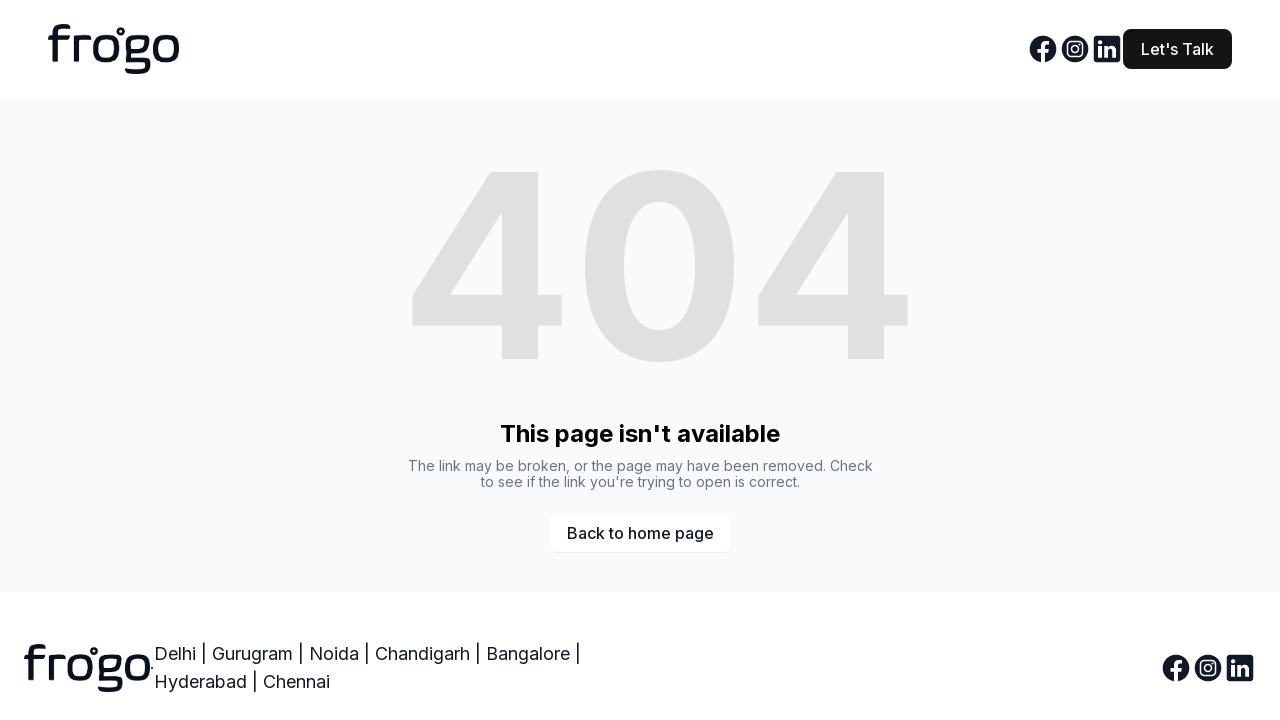

--- FILE ---
content_type: text/plain
request_url: https://ipv4.icanhazip.com/
body_size: 115
content:
13.59.179.85
